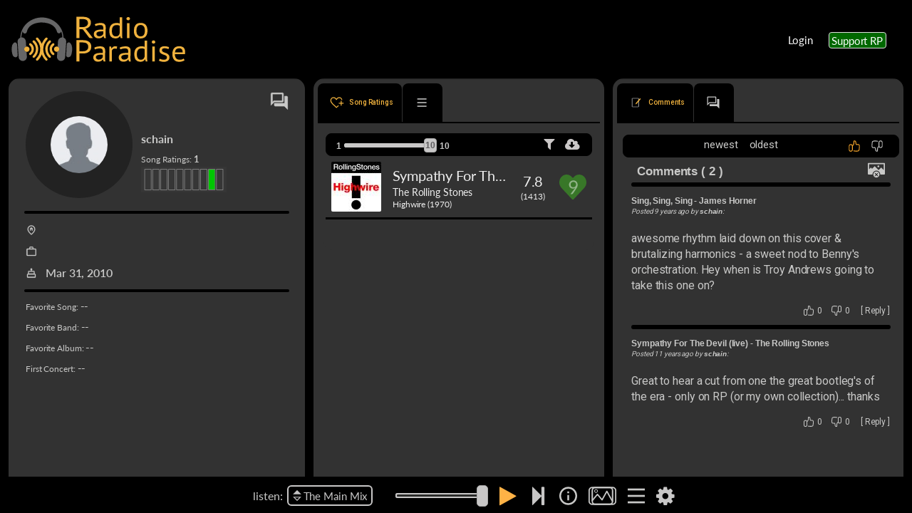

--- FILE ---
content_type: image/svg+xml
request_url: https://radioparadise.com/rpassets/icon/thumb-down.svg
body_size: -315
content:
<svg version="1.1" id="Layer_1" xmlns="http://www.w3.org/2000/svg" xmlns:xlink="http://www.w3.org/1999/xlink" x="0px" y="0px" xml:space="preserve" viewBox="312.8 312.76 404.38 403.44"> <g> 	<g> 		<g> 			<path d="M635.42,342.76c3.93,0,7.87,0,11.8,0c1.38,0,2.75-0.02,4.13,0c1.8,0.02,3.6,0.1,5.39,0.31 				c-3.23-0.36,2.31,0.61,3.15,0.85c0.84,0.23,1.67,0.51,2.51,0.76c0.41,0.13,3,1.08,1.26,0.39c-1.59-0.62,0.39,0.18,0.6,0.28 				c0.77,0.4,1.55,0.76,2.32,1.18c1.53,0.83,2.95,1.81,4.43,2.71c2.33,1.43,0.62,0.4,0.1-0.02c0.85,0.68,1.67,1.39,2.47,2.13 				c1.3,1.19,2.49,2.44,3.69,3.72c0.28,0.3,2.07,2.4,0.94,1.01c-1.13-1.39,0.57,0.79,0.81,1.13c0.87,1.29,1.72,2.58,2.5,3.93 				c0.44,0.77,0.87,1.56,1.28,2.35c0.14,0.28,1.84,4.24,0.71,1.34c1.25,3.2,2.21,6.52,2.86,9.9c0.08,0.41,0.46,3.3,0.27,1.47 				c-0.2-1.84,0.05,1.13,0.08,1.54c0.08,1.21,0.1,2.42,0.12,3.63c0.01,0.99,0,1.99,0,2.98c0,6.01,0,12.02,0,18.02 				c0,36.12,0,72.24,0,108.36c0,1.27,0.01,2.55,0,3.82c-0.01,1.52-0.1,3.03-0.16,4.55c-0.02,0.53-0.33,2.97,0.06,0.23 				c-0.13,0.92-0.3,1.84-0.49,2.75c-0.37,1.8-0.82,3.59-1.37,5.35c-0.2,0.65-2.14,5.48-0.89,2.77c-0.75,1.63-1.55,3.23-2.44,4.78 				c-0.89,1.54-1.88,3.01-2.87,4.48c-0.33,0.49-1.8,2.11-0.07,0.1c-0.72,0.83-1.43,1.66-2.18,2.46c-1.05,1.11-2.14,2.18-3.28,3.2 				c-0.65,0.58-1.31,1.15-1.99,1.69c2.16-1.72,0.37-0.3-0.1-0.02c-1.48,0.91-2.9,1.88-4.43,2.71c-0.77,0.41-1.55,0.78-2.32,1.18 				c-2.49,1.29,1.01-0.28-0.62,0.25c-1.67,0.53-3.3,1.1-5.01,1.52c-0.84,0.21-1.77,0.27-2.58,0.55c-2.11,0.74,2.29-0.09,0.03,0.03 				c-2.17,0.11-4.33,0.24-6.51,0.24c-4.49,0.01-8.97,0.02-13.46,0c-0.72,0-1.43,0-2.14-0.02c-0.97-0.03-1.92-0.11-2.89-0.18 				c0.27,0.02,2.21,0.37,0.44,0.07c-1.86-0.31-3.7-0.74-5.51-1.27c-0.9-0.26-1.78-0.58-2.67-0.87c-1.55-0.51,1.5,0.85-0.93-0.37 				c-1.67-0.84-3.3-1.7-4.89-2.69c-0.79-0.49-1.55-1.02-2.32-1.54c-0.4-0.28-2.13-1.78-0.29-0.21c-1.42-1.22-2.8-2.47-4.1-3.82 				c-0.54-0.57-3.69-4.36-2.2-2.36c-6.45-8.66-8.62-16.84-8.65-27.05c-0.01-5.35,0-10.7,0-16.04c0-19.63,0-39.26,0-58.89 				c0-16.9,0-33.79,0-50.69c0-1.75-0.01-3.5,0-5.25c0-0.28,0-0.55,0-0.83c0.01-0.97,0.02-1.95,0.07-2.92 				c0.05-0.95,0.13-1.89,0.22-2.84c-0.26,2.84,0.06-0.28,0.18-0.88c0.35-1.81,0.78-3.61,1.31-5.38c0.26-0.88,0.54-1.74,0.84-2.6 				c0.13-0.38,1.18-3.03,0.48-1.37c-0.49,1.17,1.2-2.41,1.56-3.07c1.06-1.96,2.28-3.8,3.53-5.64c0.33-0.49,1.8-2.11,0.07-0.1 				c0.57-0.66,1.14-1.33,1.73-1.98c1.03-1.13,2.12-2.2,3.25-3.23c0.64-0.59,1.31-1.15,1.97-1.71c1.73-1.47-1.83,1.22,0.07-0.02 				c1.64-1.07,3.24-2.15,4.97-3.09c0.88-0.48,5.13-2.2,2.33-1.2c1.65-0.59,3.29-1.15,4.99-1.59c0.83-0.22,4.61-0.99,3.2-0.75 				c-1.92,0.32,0.87-0.07,1.33-0.1C633.17,342.81,634.29,342.78,635.42,342.76c7.84-0.11,15.37-6.82,15-15 				c-0.36-8.03-6.59-15.12-15-15c-37.13,0.53-65.11,32.35-65.46,68.65c-0.13,13.01,0,26.03,0,39.04c0,21.93,0,43.85,0,65.78 				c0,15.78-1.69,33.45,2.89,48.71c5.43,18.1,18.34,34.36,35.69,42.3c13.32,6.09,26.76,6.18,41.03,6.15 				c36.53-0.07,64.86-28.99,67.13-64.99c0.8-12.65,0.12-25.53,0.12-38.2c0-22.01,0-44.01,0-66.02c0-12.94,1.02-26.37-0.37-39.27 				c-1.92-17.95-9.93-35.34-24.12-46.9c-12.91-10.52-27.68-15.25-44.25-15.25c-4.22,0-8.44,0-12.66,0c-7.85,0-15.36,6.9-15,15 				C620.79,335.89,627.01,342.76,635.42,342.76z"></path> 		</g> 	</g> 	<g> 		<g> 			<path d="M584.96,520.74c-25.38-2.86-45.03,19.34-54.36,40.32c-8.74,19.66-12.69,40.62-14.95,61.92 				c-1.37,12.97-2.33,26.25-1.97,39.29c0.12,4.28,0.83,8.63,1.75,12.82c0.3,1.37-0.41-4.65-0.14-0.88c0.1,1.36,0.22,2.72,0.24,4.09 				c0.02,1.25-0.09,2.49-0.12,3.73c-0.07,3.59,1.04-3.87-0.05,0.11c-0.08,0.28-0.94,3.39-0.97,3.37c-1.03-0.55,2.2-3.8,0.48-1.25 				c-0.11,0.16-1.25,2.23-1.34,2.17c-0.45-0.29,2.9-3.23,0.67-1.06c-0.39,0.38-2.14,1.93,0.01,0.14c2.1-1.75,0.36-0.29-0.19,0 				c-2.85,1.5,0.91-0.28,0.92-0.23c-0.16-0.63-7.57,3.28-1.78,0.83c-1.81,0.76-4.84,0.14-6.75,0.08c-0.88-0.03-3.51-0.51-0.24,0.04 				c-1.33-0.23-2.66-0.47-3.98-0.76c-2.83-0.62-5.66-1.37-8.4-2.32c-1.01-0.35-3.64-1.92-0.18,0c-0.85-0.47-1.75-0.86-2.6-1.35 				c-0.55-0.32-1.08-0.68-1.63-1c-0.53-0.34-1.05-0.7-1.56-1.07c1.78,1.41,2.06,1.61,0.84,0.6c-1.24-1.33-2.6-2.68-3.9-3.95 				c-2.26-2.2,1.64,2.84,0.08,0.09c-0.46-0.81-1.05-1.56-1.54-2.36c-0.83-1.37-1.53-2.79-2.28-4.2c-0.43-0.81-1.55-3.93-0.07,0 				c-0.47-1.25-0.96-2.49-1.39-3.75c-1.23-3.62-2.18-7.32-2.97-11.05c-0.45-2.12-0.84-4.25-1.19-6.38 				c-0.18-1.08-0.33-2.17-0.51-3.26c-0.24-1.69-0.21-1.46,0.08,0.7c-0.1-0.74-0.19-1.47-0.28-2.21c-1.04-8.46-1.7-16.96-2.6-25.44 				c-1.91-18.01-4.2-37.47-17.03-51.39c-15.18-16.47-37.11-12.66-56.88-10.45c-5.46,0.61-10.94,1.05-16.44,1.02 				c-2.42-0.01-4.83-0.11-7.24-0.32c-0.18-0.02-4.95-0.69-1.96-0.2c-2.04-0.34-4.07-0.74-6.08-1.24c-4.25-1.05-8.02-2.13-10.89-3.81 				c-0.47-0.27-0.91-0.65-1.39-0.89c-2.09-1.05,2.83,2.75,1.27,0.98c-0.84-0.95-1.9-2.02-2.84-2.86c-1.44-1.29,1.28,1.39,1.22,1.63 				c0.04-0.18-0.95-1.31-1.07-1.5c-0.68-1.09-1.37-2.17-1.98-3.3c-0.61-1.13-1.02-2.66-1.78-3.67c1.98,2.65,1.09,2.84,0.57,1.28 				c-0.27-0.81-0.6-1.61-0.88-2.42c-1.96-5.72-4.49-13.16-4.38-19.27c-0.09,5.01-0.1-0.99-0.25-2.38c-0.17-1.57-0.31-3.15-0.44-4.72 				c-0.35-4.27-0.57-8.55-0.69-12.83c-0.24-8.02-0.15-16.04,0.13-24.05c0.61-16.93,2.12-33.82,4.12-50.64 				c0.43-3.58,0.89-7.16,1.35-10.73c0.43-3.42-0.51,3.61-0.03,0.23c0.13-0.92,0.25-1.84,0.38-2.76c0.29-2.07,0.59-4.15,0.89-6.22 				c0.88-5.99,1.81-11.96,2.8-17.93c0.75-4.51,1.53-9.02,2.36-13.52c0.25-1.34,0.49-2.68,0.75-4.02c0.1-0.51,0.19-1.03,0.3-1.54 				c0.22-1.01,0.55-2.02,0.76-3.03c0.7-3.45-1.43,2.37-0.28,0.5c0.57-0.92,0.97-1.96,1.53-2.9c0.33-0.56,0.73-1.09,1.06-1.66 				c1.58-2.72-0.68,1.21-0.78,0.92c-0.35-0.99,4.9-4.97,5.71-5.7c2.02-1.84-3.15,2.12-0.82,0.65c0.6-0.38,1.17-0.82,1.76-1.21 				c1.22-0.8,2.48-1.55,3.76-2.25c1.1-0.61,2.23-1.18,3.36-1.72c0.14-0.07,2.1-0.99,2.11-0.96c-2.38,0.99-2.85,1.19-1.4,0.6 				c0.49-0.2,0.99-0.39,1.49-0.58c6.42-2.44,13.11-4.14,19.85-5.41c1.66-0.31,3.32-0.6,4.98-0.86c0.77-0.12,1.54-0.23,2.31-0.35 				c3.36-0.54-3.65,0.4-0.25,0.03c4.01-0.43,8-0.89,12.02-1.18c15.74-1.15,31.57-0.96,47.32-0.1c13.91,0.76,27.78,2.08,41.6,3.82 				c1.47,0.18,2.94,0.38,4.41,0.57c2.85,0.37-3.99-0.55-1.2-0.16c0.67,0.09,1.34,0.18,2.01,0.28c2.43,0.34,4.85,0.69,7.27,1.06 				c3.44,0.52,6.87,1.07,10.3,1.67c1.17,0.2,2.35,0.41,3.52,0.63c7.69,1.45,16.55-2.13,18.45-10.48c1.68-7.38-2.23-16.9-10.48-18.45 				c-18.2-3.43-36.71-5.69-55.15-7.39c-32.06-2.96-65.14-4.05-96.87,2.34c-14.77,2.97-29.24,8.27-41.03,17.82 				c-9.45,7.65-14.87,18.04-17.06,29.84c-5.02,27.07-8.88,54.44-11.31,81.86c-1.53,17.26-2.47,34.62-2.01,51.96 				c0.4,15.35,1.6,31.3,6.16,46.04c3.92,12.66,10.87,25.8,23.31,31.84c12.61,6.13,26.83,8.77,40.79,8.66 				c10.86-0.09,21.52-2.11,32.3-3.03c4.04-0.35,7.96-0.34,11.99-0.09c-4.55-0.27,1.54,0.66,2.85,0.93c3.08,0.64-2.61-1.69,0.03,0.06 				c0.92,0.61,3.97,3.25,1.16,0.52c0.77,0.75,1.56,1.53,2.35,2.26c2.58,2.37-1.34-2.53,0.58,0.68c0.82,1.38,1.62,2.74,2.39,4.16 				c1.01,1.89,1.64,1.24-0.16-0.51c0.43,0.42,0.7,1.88,0.9,2.45c0.59,1.72,1.09,3.48,1.54,5.24c0.97,3.83,1.61,7.71,2.24,11.61 				c0.58,3.6-0.41-3.52,0.03,0.15c0.13,1.06,0.26,2.11,0.38,3.17c0.29,2.52,0.55,5.05,0.8,7.57c0.97,9.85,1.88,19.68,3.28,29.48 				c2.53,17.7,7.71,36.91,21.65,49.19c8.32,7.33,18.61,11.46,29.47,13.4c10.6,1.89,21.92,2.24,31.63-3.17 				c13.56-7.56,18.2-23.5,16.71-38.11c-0.31-3.07-0.87-6.08-1.34-9.12c-0.67-4.36-0.14-11.5,0.06-16.93 				c0.24-6.67,0.64-13.34,1.24-20c0.28-3.05,0.63-6.09,0.97-9.13c0.53-4.81-0.46,2.89,0.23-1.79c0.27-1.85,0.55-3.69,0.85-5.53 				c1.59-9.56,3.73-19.06,6.82-28.26c0.66-1.95,1.37-3.88,2.1-5.81c0.31-0.83,1.73-3.99-0.04-0.02c0.38-0.86,0.75-1.72,1.14-2.57 				c1.45-3.13,3.05-6.2,4.86-9.15c0.82-1.33,1.67-2.64,2.57-3.92c0.3-0.42,1.22-1.31,1.32-1.8c-0.41,2.07-2.13,2.57-0.56,0.8 				c1.91-2.15,3.9-4.1,5.99-6.06c2.49-2.33-3.32,2.1,0.28-0.18c0.8-0.5,1.57-1.03,2.39-1.5c0.94-0.54,1.94-0.96,2.88-1.48 				c2.06-1.16-3.92,1.34-1.66,0.71c0.65-0.18,1.27-0.46,1.92-0.66c0.95-0.29,1.91-0.47,2.86-0.72c3.79-1-3.74,0.05-0.68,0.08 				c1.86,0.01,3.66-0.1,5.52,0.11c7.82,0.88,15.33-7.53,15-15C599.56,526.86,593.34,521.69,584.96,520.74L584.96,520.74z"></path> 		</g> 	</g> </g> </svg>


--- FILE ---
content_type: image/svg+xml
request_url: https://radioparadise.com/rpassets/icon/cakeday.svg
body_size: -313
content:
<svg xmlns="http://www.w3.org/2000/svg" height="48" width="48"><path
  fill="#c8c8c7"
  stroke="#c8c8c7"
  d="M8 44q-.85 0-1.425-.575Q6 42.85 6 42V31.05q0-1.25.875-2.125T9 28.05h1.35v-9.1q0-1.25.875-2.125t2.125-.875h9.15v-3.2q-1-.7-1.525-1.525-.525-.825-.525-1.975 0-.75.275-1.425T21.5 6.65L24 4l2.5 2.65q.5.5.8 1.175.3.675.3 1.425 0 1.15-.55 1.975-.55.825-1.55 1.525v3.2h9.15q1.25 0 2.125.875t.875 2.125v9.1H39q1.25 0 2.125.875T42 31.05V42q0 .85-.575 1.425Q40.85 44 40 44Zm5.35-15.95h21.3v-9.1h-21.3ZM9 41h30v-9.95H9Zm4.35-12.95h21.3ZM9 41h30Zm30-12.95H9h30Z"/></svg>
